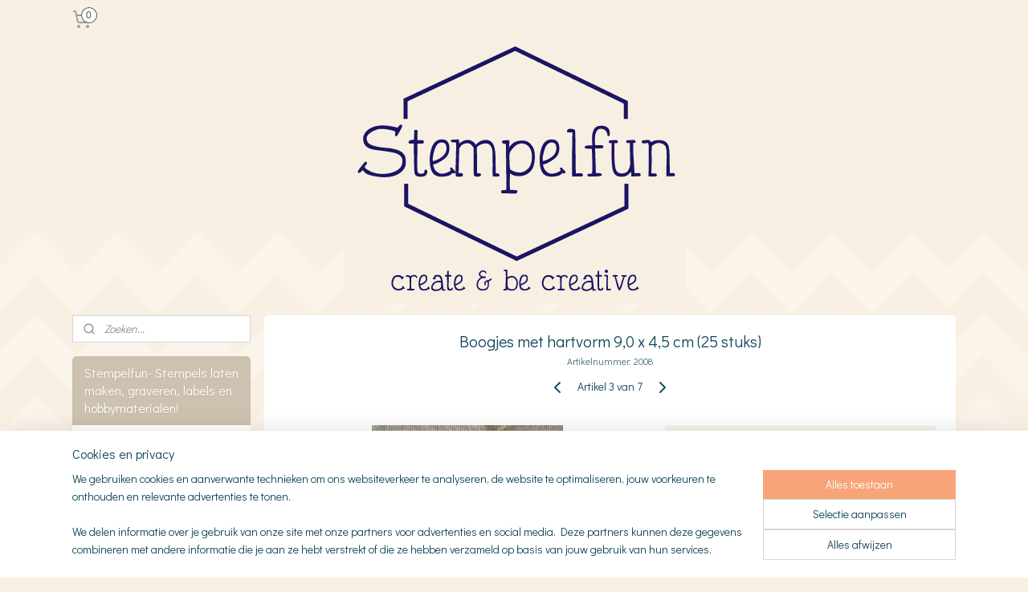

--- FILE ---
content_type: text/html; charset=UTF-8
request_url: https://www.stempelfun.com/a-42205356/kraft-labels-met-stansvorm/boogjes-met-hartvorm-9-0-x-4-5-cm-25-stuks/
body_size: 15836
content:
<!DOCTYPE html>
<!--[if lt IE 7]>
<html lang="nl"
      class="no-js lt-ie9 lt-ie8 lt-ie7 secure"> <![endif]-->
<!--[if IE 7]>
<html lang="nl"
      class="no-js lt-ie9 lt-ie8 is-ie7 secure"> <![endif]-->
<!--[if IE 8]>
<html lang="nl"
      class="no-js lt-ie9 is-ie8 secure"> <![endif]-->
<!--[if gt IE 8]><!-->
<html lang="nl" class="no-js secure">
<!--<![endif]-->
<head prefix="og: http://ogp.me/ns#">
    <meta http-equiv="Content-Type" content="text/html; charset=UTF-8"/>

    <title>Kraft labels met boogjes en een hart.</title>
    <meta name="description" content="Groot label van kraft karton, speciaal voor speciale aangelegenheden. Ideaal ter decoratie bij een huwelijk, geboorte of jubileum." />
    <meta name="robots" content="noarchive"/>
    <meta name="robots" content="index,follow,noodp,noydir"/>
    
    <meta name="verify-v1" content="uRoM931bDu6OeUjlEAs9XVyOB02vFQ1hDkzi9Cgt-V8"/>
        <meta name="google-site-verification" content="uRoM931bDu6OeUjlEAs9XVyOB02vFQ1hDkzi9Cgt-V8"/>
    <meta name="viewport" content="width=device-width, initial-scale=1.0"/>
    <meta name="revisit-after" content="1 days"/>
    <meta name="generator" content="Mijnwebwinkel"/>
    <meta name="web_author" content="https://www.mijnwebwinkel.nl/"/>

    <meta name="p:domain_verify" content="7b3bd56346d04137afc142fd030602b1"/>

    <meta property="og:site_name" content="Stempelfun- Stempels laten maken, graveren, labels en hobbymaterialen!"/>

        <meta property="og:title" content="Kraft labels met boogjes en een hart."/>
    <meta property="og:description" content="Groot label van kraft karton, speciaal voor speciale aangelegenheden. Ideaal ter decoratie bij een huwelijk, geboorte of jubileum."/>
    <meta property="og:type" content="product"/>
    <meta property="og:image" content="https://cdn.myonlinestore.eu/94300f96-6be1-11e9-a722-44a8421b9960/image/cache/article/23630d8b30ac7c878e53870c3099cc317275828d.jpg"/>
        <meta property="og:url" content="https://www.stempelfun.com/a-42205356/kraft-labels-met-stansvorm/boogjes-met-hartvorm-9-0-x-4-5-cm-25-stuks/"/>

    <link rel="preload" as="style" href="https://static.myonlinestore.eu/assets/../js/fancybox/jquery.fancybox.css?20260123073340"
          onload="this.onload=null;this.rel='stylesheet'">
    <noscript>
        <link rel="stylesheet" href="https://static.myonlinestore.eu/assets/../js/fancybox/jquery.fancybox.css?20260123073340">
    </noscript>

    <link rel="stylesheet" type="text/css" href="https://asset.myonlinestore.eu/8IQOfLANYNRPOu8gSLppXs2XtslzBW5.css"/>

    <link rel="preload" as="style" href="https://static.myonlinestore.eu/assets/../fonts/fontawesome-6.4.2/css/fontawesome.min.css?20260123073340"
          onload="this.onload=null;this.rel='stylesheet'">
    <link rel="preload" as="style" href="https://static.myonlinestore.eu/assets/../fonts/fontawesome-6.4.2/css/solid.min.css?20260123073340"
          onload="this.onload=null;this.rel='stylesheet'">
    <link rel="preload" as="style" href="https://static.myonlinestore.eu/assets/../fonts/fontawesome-6.4.2/css/brands.min.css?20260123073340"
          onload="this.onload=null;this.rel='stylesheet'">
    <link rel="preload" as="style" href="https://static.myonlinestore.eu/assets/../fonts/fontawesome-6.4.2/css/v4-shims.min.css?20260123073340"
          onload="this.onload=null;this.rel='stylesheet'">
    <noscript>
        <link rel="stylesheet" href="https://static.myonlinestore.eu/assets/../fonts/font-awesome-4.1.0/css/font-awesome.4.1.0.min.css?20260123073340">
    </noscript>

    <link rel="preconnect" href="https://static.myonlinestore.eu/" crossorigin />
    <link rel="dns-prefetch" href="https://static.myonlinestore.eu/" />
    <link rel="preconnect" href="https://cdn.myonlinestore.eu" crossorigin />
    <link rel="dns-prefetch" href="https://cdn.myonlinestore.eu" />

    <script type="text/javascript" src="https://static.myonlinestore.eu/assets/../js/modernizr.js?20260123073340"></script>
        
    <link rel="canonical" href="https://www.stempelfun.com/a-42205356/kraft-labels-met-stansvorm/boogjes-met-hartvorm-9-0-x-4-5-cm-25-stuks/"/>
    <link rel="icon" type="image/x-icon" href="https://cdn.myonlinestore.eu/94300f96-6be1-11e9-a722-44a8421b9960/favicon.ico?t=1766471989"
              />
    <script>
        var _rollbarConfig = {
        accessToken: 'd57a2075769e4401ab611d78421f1c89',
        captureUncaught: false,
        captureUnhandledRejections: false,
        verbose: false,
        payload: {
            environment: 'prod',
            person: {
                id: 373270,
            },
            ignoredMessages: [
                'request aborted',
                'network error',
                'timeout'
            ]
        },
        reportLevel: 'error'
    };
    // Rollbar Snippet
    !function(r){var e={};function o(n){if(e[n])return e[n].exports;var t=e[n]={i:n,l:!1,exports:{}};return r[n].call(t.exports,t,t.exports,o),t.l=!0,t.exports}o.m=r,o.c=e,o.d=function(r,e,n){o.o(r,e)||Object.defineProperty(r,e,{enumerable:!0,get:n})},o.r=function(r){"undefined"!=typeof Symbol&&Symbol.toStringTag&&Object.defineProperty(r,Symbol.toStringTag,{value:"Module"}),Object.defineProperty(r,"__esModule",{value:!0})},o.t=function(r,e){if(1&e&&(r=o(r)),8&e)return r;if(4&e&&"object"==typeof r&&r&&r.__esModule)return r;var n=Object.create(null);if(o.r(n),Object.defineProperty(n,"default",{enumerable:!0,value:r}),2&e&&"string"!=typeof r)for(var t in r)o.d(n,t,function(e){return r[e]}.bind(null,t));return n},o.n=function(r){var e=r&&r.__esModule?function(){return r.default}:function(){return r};return o.d(e,"a",e),e},o.o=function(r,e){return Object.prototype.hasOwnProperty.call(r,e)},o.p="",o(o.s=0)}([function(r,e,o){var n=o(1),t=o(4);_rollbarConfig=_rollbarConfig||{},_rollbarConfig.rollbarJsUrl=_rollbarConfig.rollbarJsUrl||"https://cdnjs.cloudflare.com/ajax/libs/rollbar.js/2.14.4/rollbar.min.js",_rollbarConfig.async=void 0===_rollbarConfig.async||_rollbarConfig.async;var a=n.setupShim(window,_rollbarConfig),l=t(_rollbarConfig);window.rollbar=n.Rollbar,a.loadFull(window,document,!_rollbarConfig.async,_rollbarConfig,l)},function(r,e,o){var n=o(2);function t(r){return function(){try{return r.apply(this,arguments)}catch(r){try{console.error("[Rollbar]: Internal error",r)}catch(r){}}}}var a=0;function l(r,e){this.options=r,this._rollbarOldOnError=null;var o=a++;this.shimId=function(){return o},"undefined"!=typeof window&&window._rollbarShims&&(window._rollbarShims[o]={handler:e,messages:[]})}var i=o(3),s=function(r,e){return new l(r,e)},d=function(r){return new i(s,r)};function c(r){return t(function(){var e=Array.prototype.slice.call(arguments,0),o={shim:this,method:r,args:e,ts:new Date};window._rollbarShims[this.shimId()].messages.push(o)})}l.prototype.loadFull=function(r,e,o,n,a){var l=!1,i=e.createElement("script"),s=e.getElementsByTagName("script")[0],d=s.parentNode;i.crossOrigin="",i.src=n.rollbarJsUrl,o||(i.async=!0),i.onload=i.onreadystatechange=t(function(){if(!(l||this.readyState&&"loaded"!==this.readyState&&"complete"!==this.readyState)){i.onload=i.onreadystatechange=null;try{d.removeChild(i)}catch(r){}l=!0,function(){var e;if(void 0===r._rollbarDidLoad){e=new Error("rollbar.js did not load");for(var o,n,t,l,i=0;o=r._rollbarShims[i++];)for(o=o.messages||[];n=o.shift();)for(t=n.args||[],i=0;i<t.length;++i)if("function"==typeof(l=t[i])){l(e);break}}"function"==typeof a&&a(e)}()}}),d.insertBefore(i,s)},l.prototype.wrap=function(r,e,o){try{var n;if(n="function"==typeof e?e:function(){return e||{}},"function"!=typeof r)return r;if(r._isWrap)return r;if(!r._rollbar_wrapped&&(r._rollbar_wrapped=function(){o&&"function"==typeof o&&o.apply(this,arguments);try{return r.apply(this,arguments)}catch(o){var e=o;throw e&&("string"==typeof e&&(e=new String(e)),e._rollbarContext=n()||{},e._rollbarContext._wrappedSource=r.toString(),window._rollbarWrappedError=e),e}},r._rollbar_wrapped._isWrap=!0,r.hasOwnProperty))for(var t in r)r.hasOwnProperty(t)&&(r._rollbar_wrapped[t]=r[t]);return r._rollbar_wrapped}catch(e){return r}};for(var p="log,debug,info,warn,warning,error,critical,global,configure,handleUncaughtException,handleAnonymousErrors,handleUnhandledRejection,captureEvent,captureDomContentLoaded,captureLoad".split(","),u=0;u<p.length;++u)l.prototype[p[u]]=c(p[u]);r.exports={setupShim:function(r,e){if(r){var o=e.globalAlias||"Rollbar";if("object"==typeof r[o])return r[o];r._rollbarShims={},r._rollbarWrappedError=null;var a=new d(e);return t(function(){e.captureUncaught&&(a._rollbarOldOnError=r.onerror,n.captureUncaughtExceptions(r,a,!0),e.wrapGlobalEventHandlers&&n.wrapGlobals(r,a,!0)),e.captureUnhandledRejections&&n.captureUnhandledRejections(r,a,!0);var t=e.autoInstrument;return!1!==e.enabled&&(void 0===t||!0===t||"object"==typeof t&&t.network)&&r.addEventListener&&(r.addEventListener("load",a.captureLoad.bind(a)),r.addEventListener("DOMContentLoaded",a.captureDomContentLoaded.bind(a))),r[o]=a,a})()}},Rollbar:d}},function(r,e){function o(r,e,o){if(e.hasOwnProperty&&e.hasOwnProperty("addEventListener")){for(var n=e.addEventListener;n._rollbarOldAdd&&n.belongsToShim;)n=n._rollbarOldAdd;var t=function(e,o,t){n.call(this,e,r.wrap(o),t)};t._rollbarOldAdd=n,t.belongsToShim=o,e.addEventListener=t;for(var a=e.removeEventListener;a._rollbarOldRemove&&a.belongsToShim;)a=a._rollbarOldRemove;var l=function(r,e,o){a.call(this,r,e&&e._rollbar_wrapped||e,o)};l._rollbarOldRemove=a,l.belongsToShim=o,e.removeEventListener=l}}r.exports={captureUncaughtExceptions:function(r,e,o){if(r){var n;if("function"==typeof e._rollbarOldOnError)n=e._rollbarOldOnError;else if(r.onerror){for(n=r.onerror;n._rollbarOldOnError;)n=n._rollbarOldOnError;e._rollbarOldOnError=n}e.handleAnonymousErrors();var t=function(){var o=Array.prototype.slice.call(arguments,0);!function(r,e,o,n){r._rollbarWrappedError&&(n[4]||(n[4]=r._rollbarWrappedError),n[5]||(n[5]=r._rollbarWrappedError._rollbarContext),r._rollbarWrappedError=null);var t=e.handleUncaughtException.apply(e,n);o&&o.apply(r,n),"anonymous"===t&&(e.anonymousErrorsPending+=1)}(r,e,n,o)};o&&(t._rollbarOldOnError=n),r.onerror=t}},captureUnhandledRejections:function(r,e,o){if(r){"function"==typeof r._rollbarURH&&r._rollbarURH.belongsToShim&&r.removeEventListener("unhandledrejection",r._rollbarURH);var n=function(r){var o,n,t;try{o=r.reason}catch(r){o=void 0}try{n=r.promise}catch(r){n="[unhandledrejection] error getting `promise` from event"}try{t=r.detail,!o&&t&&(o=t.reason,n=t.promise)}catch(r){}o||(o="[unhandledrejection] error getting `reason` from event"),e&&e.handleUnhandledRejection&&e.handleUnhandledRejection(o,n)};n.belongsToShim=o,r._rollbarURH=n,r.addEventListener("unhandledrejection",n)}},wrapGlobals:function(r,e,n){if(r){var t,a,l="EventTarget,Window,Node,ApplicationCache,AudioTrackList,ChannelMergerNode,CryptoOperation,EventSource,FileReader,HTMLUnknownElement,IDBDatabase,IDBRequest,IDBTransaction,KeyOperation,MediaController,MessagePort,ModalWindow,Notification,SVGElementInstance,Screen,TextTrack,TextTrackCue,TextTrackList,WebSocket,WebSocketWorker,Worker,XMLHttpRequest,XMLHttpRequestEventTarget,XMLHttpRequestUpload".split(",");for(t=0;t<l.length;++t)r[a=l[t]]&&r[a].prototype&&o(e,r[a].prototype,n)}}}},function(r,e){function o(r,e){this.impl=r(e,this),this.options=e,function(r){for(var e=function(r){return function(){var e=Array.prototype.slice.call(arguments,0);if(this.impl[r])return this.impl[r].apply(this.impl,e)}},o="log,debug,info,warn,warning,error,critical,global,configure,handleUncaughtException,handleAnonymousErrors,handleUnhandledRejection,_createItem,wrap,loadFull,shimId,captureEvent,captureDomContentLoaded,captureLoad".split(","),n=0;n<o.length;n++)r[o[n]]=e(o[n])}(o.prototype)}o.prototype._swapAndProcessMessages=function(r,e){var o,n,t;for(this.impl=r(this.options);o=e.shift();)n=o.method,t=o.args,this[n]&&"function"==typeof this[n]&&("captureDomContentLoaded"===n||"captureLoad"===n?this[n].apply(this,[t[0],o.ts]):this[n].apply(this,t));return this},r.exports=o},function(r,e){r.exports=function(r){return function(e){if(!e&&!window._rollbarInitialized){for(var o,n,t=(r=r||{}).globalAlias||"Rollbar",a=window.rollbar,l=function(r){return new a(r)},i=0;o=window._rollbarShims[i++];)n||(n=o.handler),o.handler._swapAndProcessMessages(l,o.messages);window[t]=n,window._rollbarInitialized=!0}}}}]);
    // End Rollbar Snippet
    </script>
    <script defer type="text/javascript" src="https://static.myonlinestore.eu/assets/../js/jquery.min.js?20260123073340"></script><script defer type="text/javascript" src="https://static.myonlinestore.eu/assets/../js/mww/shop.js?20260123073340"></script><script defer type="text/javascript" src="https://static.myonlinestore.eu/assets/../js/mww/shop/category.js?20260123073340"></script><script defer type="text/javascript" src="https://static.myonlinestore.eu/assets/../js/fancybox/jquery.fancybox.pack.js?20260123073340"></script><script defer type="text/javascript" src="https://static.myonlinestore.eu/assets/../js/fancybox/jquery.fancybox-thumbs.js?20260123073340"></script><script defer type="text/javascript" src="https://static.myonlinestore.eu/assets/../js/mww/image.js?20260123073340"></script><script defer type="text/javascript" src="https://static.myonlinestore.eu/assets/../js/mww/shop/article.js?20260123073340"></script><script defer type="text/javascript" src="https://static.myonlinestore.eu/assets/../js/mww/product/product.js?20260123073340"></script><script defer type="text/javascript" src="https://static.myonlinestore.eu/assets/../js/mww/product/product.configurator.js?20260123073340"></script><script defer type="text/javascript"
                src="https://static.myonlinestore.eu/assets/../js/mww/product/product.configurator.validator.js?20260123073340"></script><script defer type="text/javascript" src="https://static.myonlinestore.eu/assets/../js/mww/product/product.main.js?20260123073340"></script><script defer type="text/javascript" src="https://static.myonlinestore.eu/assets/../js/mww/navigation.js?20260123073340"></script><script defer type="text/javascript" src="https://static.myonlinestore.eu/assets/../js/delay.js?20260123073340"></script><script defer type="text/javascript" src="https://static.myonlinestore.eu/assets/../js/mww/ajax.js?20260123073340"></script><script defer type="text/javascript" src="https://assets.pinterest.com/js/pinit.js"></script><script defer type="text/javascript" src="https://static.myonlinestore.eu/assets/../js/foundation/foundation.min.js?20260123073340"></script><script defer type="text/javascript" src="https://static.myonlinestore.eu/assets/../js/foundation/foundation/foundation.topbar.js?20260123073340"></script><script defer type="text/javascript" src="https://static.myonlinestore.eu/assets/../js/foundation/foundation/foundation.tooltip.js?20260123073340"></script><script defer type="text/javascript" src="https://static.myonlinestore.eu/assets/../js/mww/deferred.js?20260123073340"></script>
        <script src="https://static.myonlinestore.eu/assets/webpack/bootstrapper.ce10832e.js"></script>
    
    <script src="https://static.myonlinestore.eu/assets/webpack/vendor.85ea91e8.js" defer></script><script src="https://static.myonlinestore.eu/assets/webpack/main.c5872b2c.js" defer></script>
    
    <script src="https://static.myonlinestore.eu/assets/webpack/webcomponents.377dc92a.js" defer></script>
    
    <script src="https://static.myonlinestore.eu/assets/webpack/render.8395a26c.js" defer></script>

    <script>
        window.bootstrapper.add(new Strap('marketingScripts', []));
    </script>
        <script>
  window.dataLayer = window.dataLayer || [];

  function gtag() {
    dataLayer.push(arguments);
  }

    gtag(
    "consent",
    "default",
    {
      "ad_storage": "denied",
      "ad_user_data": "denied",
      "ad_personalization": "denied",
      "analytics_storage": "denied",
      "security_storage": "granted",
      "personalization_storage": "denied",
      "functionality_storage": "denied",
    }
  );

  gtag("js", new Date());
  gtag("config", 'G-HSRC51ENF9', { "groups": "myonlinestore" });</script>
<script async src="https://www.googletagmanager.com/gtag/js?id=G-HSRC51ENF9"></script>
        <script>
        
    </script>
        
<script>
    var marketingStrapId = 'marketingScripts'
    var marketingScripts = window.bootstrapper.use(marketingStrapId);

    if (marketingScripts === null) {
        marketingScripts = [];
    }

    
    window.bootstrapper.update(new Strap(marketingStrapId, marketingScripts));
</script>
    <noscript>
        <style>ul.products li {
                opacity: 1 !important;
            }</style>
    </noscript>

            <script>
                (function (w, d, s, l, i) {
            w[l] = w[l] || [];
            w[l].push({
                'gtm.start':
                    new Date().getTime(), event: 'gtm.js'
            });
            var f = d.getElementsByTagName(s)[0],
                j = d.createElement(s), dl = l != 'dataLayer' ? '&l=' + l : '';
            j.async = true;
            j.src =
                'https://www.googletagmanager.com/gtm.js?id=' + i + dl;
            f.parentNode.insertBefore(j, f);
        })(window, document, 'script', 'dataLayer', 'GTM-MSQ3L6L');
            </script>

</head>
<body    class="lang-nl_NL layout-width-1100 threeColumn">

    <noscript>
                    <iframe src="https://www.googletagmanager.com/ns.html?id=GTM-MSQ3L6L" height="0" width="0"
                    style="display:none;visibility:hidden"></iframe>
            </noscript>


<header>
    <a tabindex="0" id="skip-link" class="button screen-reader-text" href="#content">Spring naar de hoofdtekst</a>
</header>


<div id="react_element__filter"></div>

<div class="site-container">
    <div class="inner-wrap">
        
        
        <div class="bg-container custom-css-container"             data-active-language="nl"
            data-current-date="25-01-2026"
            data-category-id="unknown"
            data-article-id="35019472"
            data-article-category-id="3205471"
            data-article-name="Boogjes met hartvorm 9,0 x 4,5 cm (25 stuks)"
        >
            <noscript class="no-js-message">
                <div class="inner">
                    Javascript is uitgeschakeld.


Zonder Javascript is het niet mogelijk bestellingen te plaatsen in deze webwinkel en zijn een aantal functionaliteiten niet beschikbaar.
                </div>
            </noscript>

            <div id="header">
                <div id="react_root"><!-- --></div>
                <div
                    class="header-bar-top">
                                                
<div class="row header-bar-inner" data-bar-position="top" data-options="sticky_on: [medium, large]; is_hover: true; scrolltop: true;" data-topbar>
    <section class="top-bar-section">
                                    <div class="module-container cart align-left">
                    
<div class="header-cart module moduleCartCompact" data-ajax-cart-replace="true" data-productcount="0">
            <a href="/cart/?category_id=3205471" class="foldout-cart">
                <div   
    aria-hidden role="img"
    class="icon icon--sf-shopping-cart
        "
            title="Winkelwagen"
    >
    <svg><use xlink:href="#sf-shopping-cart"></use></svg>
    </div>
            <span class="count">0</span>
        </a>
        <div class="hidden-cart-details">
            <div class="invisible-hover-area">
                <div data-mobile-cart-replace="true" class="cart-details">
                                            <div class="cart-summary">
                            Geen artikelen in winkelwagen.
                        </div>
                                    </div>

                            </div>
        </div>
    </div>

                </div>
                        </section>
</div>

                                    </div>

                



<sf-header-image
    class="web-component"
    header-element-height="330px"
    align="center"
    store-name="Stempelfun- Stempels laten maken, graveren, labels en hobbymaterialen!"
    store-url="https://www.stempelfun.com/"
    background-image-url="https://cdn.myonlinestore.eu/94300f96-6be1-11e9-a722-44a8421b9960/nl_NL_image_header_4.png?t=1766471989"
    mobile-background-image-url=""
    logo-custom-width=""
    logo-custom-height=""
    page-column-width="1100"
    style="
        height: 330px;

        --background-color: transparent;
        --background-height: 330px;
        --background-aspect-ratio: 1.2878787878788;
        --scaling-background-aspect-ratio: 3.3333333333333;
        --mobile-background-height: 0px;
        --mobile-background-aspect-ratio: 1;
        --color: #3B3B39;
        --logo-custom-width: auto;
        --logo-custom-height: auto;
        --logo-aspect-ratio: 1
        ">
    </sf-header-image>
                <div class="header-bar-bottom">
                                    </div>
            </div>

            
            
            <div id="content" class="columncount-2">
                <div class="row">
                                            <div class="columns columns-14 foldout-nav">
                            <a class="mobile-nav-toggle" href="#" data-react-trigger="mobile-navigation-toggle">
    <i></i> Menu</a>   
                        </div>
                                                                                                                            <div class="columns large-11 medium-10 medium-push-4 large-push-3" id="centercolumn">
    
    
                                    <script>
        window.bootstrapper.add(new Strap('product', {
            id: '35019472',
            name: 'Boogjes met hartvorm 9,0 x 4,5 cm (25 stuks)',
            value: '2.250000',
            currency: 'EUR'
        }));

        var marketingStrapId = 'marketingScripts'
        var marketingScripts = window.bootstrapper.use(marketingStrapId);

        if (marketingScripts === null) {
            marketingScripts = [];
        }

        marketingScripts.push({
            inline: `if (typeof window.fbq === 'function') {
                window.fbq('track', 'ViewContent', {
                    content_name: "Boogjes met hartvorm 9,0 x 4,5 cm (25 stuks)",
                    content_ids: ["35019472"],
                    content_type: "product"
                });
            }`,
        });

        window.bootstrapper.update(new Strap(marketingStrapId, marketingScripts));
    </script>
    <div id="react_element__product-events"><!-- --></div>

    <script type="application/ld+json">
        {"@context":"https:\/\/schema.org","@graph":[{"@type":"Product","sku":"2008","name":"Boogjes met hartvorm 9,0 x 4,5 cm (25 stuks)","description":"Kraft label met boogjes, en een gestanst hartje van 0,8 cm gecentreerd onderin.Dit Kraft label is gemaakt van stevig kraft karton; 350 grams. hartLengte: 9,0 cmBreedte: 4,5 cmVerpakt per 25 stuks, inclusief henneptouwtjes om te bevestigen.\u0026nbsp;","offers":{"@type":"Offer","url":"https:\/\/www.stempelfun.com\/a-42205356\/kraft-labels-met-stansvorm\/boogjes-met-hartvorm-9-0-x-4-5-cm-25-stuks\/","priceSpecification":{"@type":"PriceSpecification","priceCurrency":"EUR","price":"2.25","valueAddedTaxIncluded":true},"@id":"https:\/\/www.stempelfun.com\/#\/schema\/Offer\/25c3b3df-bd56-11eb-a98b-0a6e45a98899"},"image":{"@type":"ImageObject","url":"https:\/\/cdn.myonlinestore.eu\/94300f96-6be1-11e9-a722-44a8421b9960\/image\/cache\/article\/23630d8b30ac7c878e53870c3099cc317275828d.jpg","contentUrl":"https:\/\/cdn.myonlinestore.eu\/94300f96-6be1-11e9-a722-44a8421b9960\/image\/cache\/article\/23630d8b30ac7c878e53870c3099cc317275828d.jpg","@id":"https:\/\/cdn.myonlinestore.eu\/94300f96-6be1-11e9-a722-44a8421b9960\/image\/cache\/article\/23630d8b30ac7c878e53870c3099cc317275828d.jpg"},"@id":"https:\/\/www.stempelfun.com\/#\/schema\/Product\/25c3b3df-bd56-11eb-a98b-0a6e45a98899"}]}
    </script>
            <div class="article product-page classic">
            <span class="badge-container">
            </span>
            <h1 class="product-title">
        Boogjes met hartvorm 9,0 x 4,5 cm (25 stuks)    </h1>
            <span class="sku-container">
                    <small class="article_sku">Artikelnummer: <span class="sku">2008</span></small>
            </span>

        
<div class="prev_next-button">
                            <a href="/a-42205383/kraft-labels-met-stansvorm/klassiek-label-met-hartvorm-7-0-x-4-0-cm-25st/" title="Vorige artikel &#xA;(Klassiek label met hartvorm 7,0 x 4,0 cm(25st))" class="prev_next_article" accesskey="p"><div   
    aria-hidden role="img"
    class="icon icon--sf-chevron-left
        "
            title="{{ language.getText(&#039;previous_article&#039;) }} &amp;#xA;({{ buttons.left.title|raw }})"
    ><svg><use xlink:href="#sf-chevron-left"></use></svg></div></a>        <span>Artikel 3 van 7</span>
            <a href="/a-42205464/kraft-labels-met-stansvorm/klein-label-rechthoekig-met-hartvorm-5-0-x-3-0-cm-25st/" title="Volgende artikel &#xA;(Klein label rechthoekig met hartvorm 5,0 x 3,0 cm (25st))" class="prev_next_article" accesskey="n"><div   
    aria-hidden role="img"
    class="icon icon--sf-chevron-right
        "
            title="{{ language.getText(&#039;next_article&#039;) }} &amp;#xA;({{ buttons.right.title|raw }})"
    ><svg><use xlink:href="#sf-chevron-right"></use></svg></div></a>    
    </div>

        <div class="clearfix"></div>

        <div class="row top-container">
                            <div class="left">
            
                            <div class="images">
                                    <div class="large">
                        

<a href="https://cdn.myonlinestore.eu/94300f96-6be1-11e9-a722-44a8421b9960/image/cache/full/23630d8b30ac7c878e53870c3099cc317275828d.jpg?20260123073340"
    class="fancybox"
    data-fancybox-type="image"
    data-thumbnail="https://cdn.myonlinestore.eu/94300f96-6be1-11e9-a722-44a8421b9960/image/cache/full/23630d8b30ac7c878e53870c3099cc317275828d.jpg?20260123073340"
    rel="fancybox-thumb" title="Boogjes met hartvorm 9,0 x 4,5 cm (25 stuks)"
    id="afbeelding1"
    >
                        <img src="https://cdn.myonlinestore.eu/94300f96-6be1-11e9-a722-44a8421b9960/image/cache/full/23630d8b30ac7c878e53870c3099cc317275828d.jpg?20260123073340" alt="Boogjes&#x20;met&#x20;hartvorm&#x20;9,0&#x20;x&#x20;4,5&#x20;cm&#x20;&#x28;25&#x20;stuks&#x29;" />
            </a>
                    </div>
                            </div>
                    <ul class="thumbs">
                                
                                            </ul>
        
                            </div>
            
                                        <div class="right">
                    <div class="product-options columns">
                        
<div class="js-enable-after-load disabled">
    <div class="article-options" data-article-element="options">
        <div class="row">
            <div class="large-14 columns price-container">
                

    
    <span class="pricetag">
                    <span class="regular">
                    € 2,<sup>25</sup>

            </span>
            </span>

                                                    <small>
                        (inclusief                        btw)
                    </small>
                                            </div>
        </div>

                            
            <form accept-charset="UTF-8" name="add_to_cart"
          method="post" action="" class="legacy" data-optionlist-url="https://www.stempelfun.com/article/select-articlelist-option/" id="addToCartForm">
            <div class="form-group        ">
    <div class="control-group">
            <div class="control-container   no-errors    ">
                                            </div>
                                </div>
</div>
    
            <input type="hidden"
            id="add_to_cart_category_article_id" name="add_to_cart[category_article_id]" class="form-control"
            value="42205356"                                         data-validator-range="0-0"
                />
        <input type="hidden"
            id="add_to_cart__token" name="add_to_cart[_token]" class="form-control"
            value="165ac426061c457c202f.87ZEYa7nIuvQZHVBDZmkTx3Fw01AtEJBpZFeWIhrOi0.h-9zIuLVE6WPDBEyeKvJDXnznBop6zcQ9sYNPd8zTmeV8w4i-qJ2puAvMA"                                         data-validator-range="0-0"
                />
        
            <div class="stockinfo">
                            </div>
                                            <div class="form-group">
    <div class="control-group">
                                        <div class="control-container prefix" data-prefix="Aantal">
                <select name="amount" class="form-control">
                                                                                                                                <option value="1">1</option>
                                            <option value="2">2</option>
                                            <option value="3">3</option>
                                            <option value="4">4</option>
                                            <option value="5">5</option>
                                            <option value="6">6</option>
                                            <option value="7">7</option>
                                            <option value="8">8</option>
                                            <option value="9">9</option>
                                            <option value="10">10</option>
                                    </select>
            </div>
            </div>
    </div>

                                    <input type="hidden" name="ajax_cart" value="true" class="has_ajax_cart"/>
                                <button type="submit" data-testid="add-to-cart-button-enabled" name="add" class="btn buy-button" onclick="if (window.addToCart) window.addToCart({ value: '2.250000', currency: 'EUR' });">Voeg toe aan winkelwagen</button>
                        </form>
        
        
    </div>
</div>
                        <div class="save-button-detail" id="react_element__saveforlater-detail-button" data-product-id="25c3b3df-bd56-11eb-a98b-0a6e45a98899" data-product-name="Boogjes met hartvorm 9,0 x 4,5 cm (25 stuks)" data-analytics-id="35019472" data-value="2.250000" data-currency="EUR"></div>
                    </div>
                </div>
                    </div>

            <a href="/c-3205471/kraft-labels-met-stansvorm/" onclick="if(window.gotoCategoryFromHistory) {window.gotoCategoryFromHistory(this.href); void(0)}" class="btn tiny">
        Overzicht
   </a>


                    <ul class="product-tabs" style="display: inline-block">
            <li class="active">
                <a href="#" data-tab-id="description">Beschrijving</a>
            </li>
                            <li>
                    <a href="#" data-tab-id="specs">Specificaties</a>
                </li>
                    </ul>
    
        <div class="product-tab row description" data-tab-content="description">
            <div class="rte_content fullwidth">
                                    <p>Kraft label met boogjes, en een gestanst hartje van 0,8 cm gecentreerd onderin.</p><p>Dit Kraft label is gemaakt van stevig kraft karton; 350 grams. hart</p><p>Lengte: 9,0 cm<br />Breedte: 4,5 cm<br /><br />Verpakt per 25 stuks, inclusief henneptouwtjes om te bevestigen.<br />&nbsp;</p>
                            </div>
                    </div>
                    <div class="product-tab" data-tab-content="specs">
                <div class="article-specs" style="display: block">
                    <div class="inner">
                            <table class="article-specs" data-article-element="specs">
                    <thead>
            <tr>
                <th>Specificatie</th>
                <th>Omschrijving</th>
            </tr>
            </thead>
            <tbody>
                            <tr>
                    <td>Lengte</td>
                    <td>9 cm</td>
                </tr>
                            <tr>
                    <td>Breedte</td>
                    <td>4,5 cm</td>
                </tr>
                            <tr>
                    <td>Hoogte</td>
                    <td>0 cm</td>
                </tr>
                        </tbody>
            </table>
                    </div>
                </div>
            </div>
            </div>

            
    
            
    </div>
<div class="columns large-3 medium-4 medium-pull-10 large-pull-11" id="leftcolumn">
            <div class="pane paneColumn paneColumnLeft">
            <div class="search-block search-column">
    <div class="react_element__searchbox" 
        data-post-url="/search/" 
        data-search-phrase=""></div>
</div>
            <div class="block navigation side-menu">
    <h3>Stempelfun- Stempels laten maken, graveren, labels en hobbymaterialen!</h3>
    <ul>    




<li class="">
            <a href="https://www.stempelfun.com/" class="no_underline">
            Home
                    </a>

                                </li>
    

    


<li class="has-dropdown">
            <a href="https://www.stempelfun.com/c-3357953/graveren/" class="no_underline">
            Graveren
                    </a>

                                    <ul class="dropdown">
                        




<li class="">
            <a href="https://www.stempelfun.com/c-3867102/snijplank-graveren/" class="no_underline">
            Snijplank graveren
                    </a>

                                </li>
    




<li class="">
            <a href="https://www.stempelfun.com/c-3867105/andere-artikelen-laten-graveren/" class="no_underline">
            Andere artikelen laten graveren
                    </a>

                                </li>
    




<li class="">
            <a href="https://www.stempelfun.com/c-4761078/snijplanken-andere-houtsoorten/" class="no_underline">
            Snijplanken andere houtsoorten
                    </a>

                                </li>
    




<li class="">
            <a href="https://www.stempelfun.com/c-6037978/wijnkisten-graveren/" class="no_underline">
            Wijnkisten graveren
                    </a>

                                </li>
    




<li class="">
            <a href="https://www.stempelfun.com/c-7341634/olijfhout-graveren/" class="no_underline">
            Olijfhout graveren
                    </a>

                                </li>
                </ul>
                        </li>
    

    


<li class="has-dropdown">
            <a href="https://www.stempelfun.com/c-3330330/een-stempel-laten-maken/" class="no_underline">
            Een stempel laten maken
                    </a>

                                    <ul class="dropdown">
                        




<li class="">
            <a href="https://www.stempelfun.com/c-3148002/zelfgemaakte-rechthoekige-stempels/" class="no_underline">
            Zelfgemaakte rechthoekige stempels
                    </a>

                                </li>
    




<li class="">
            <a href="https://www.stempelfun.com/c-3148003/zelfgemaakte-ronde-stempels/" class="no_underline">
            Zelfgemaakte ronde stempels
                    </a>

                                </li>
    




<li class="">
            <a href="https://www.stempelfun.com/c-3160121/wiegenstempels/" class="no_underline">
            Wiegenstempels
                    </a>

                                </li>
    




<li class="">
            <a href="https://www.stempelfun.com/c-3906937/middelgrote-stempels/" class="no_underline">
            Middelgrote stempels
                    </a>

                                </li>
    




<li class="">
            <a href="https://www.stempelfun.com/c-3214282/stempels-op-voorraad/" class="no_underline">
            Stempels op voorraad
                    </a>

                                </li>
                </ul>
                        </li>
    

    


<li class="has-dropdown">
            <a href="https://www.stempelfun.com/c-4574678/cadeaupakketten-en-kerstpakketten/" class="no_underline">
            Cadeaupakketten en kerstpakketten
                    </a>

                                    <ul class="dropdown">
                        




<li class="">
            <a href="https://www.stempelfun.com/c-5000182/snijplanken-voor-kerstpakketten/" class="no_underline">
            Snijplanken voor kerstpakketten
                    </a>

                                </li>
                </ul>
                        </li>
    

    


<li class="has-dropdown">
            <a href="https://www.stempelfun.com/c-3148010/stempel-inkt/" class="no_underline">
            Stempel inkt
                    </a>

                                    <ul class="dropdown">
                        




<li class="">
            <a href="https://www.stempelfun.com/c-3151317/memento/" class="no_underline">
            Memento
                    </a>

                                </li>
    




<li class="">
            <a href="https://www.stempelfun.com/c-3151320/versafine/" class="no_underline">
            Versafine
                    </a>

                                </li>
    




<li class="">
            <a href="https://www.stempelfun.com/c-3151324/stazon/" class="no_underline">
            StaZon
                    </a>

                                </li>
    




<li class="">
            <a href="https://www.stempelfun.com/c-3185692/delicata-inkt/" class="no_underline">
            Delicata inkt
                    </a>

                                </li>
    




<li class="">
            <a href="https://www.stempelfun.com/c-3830809/versacraft-textielinkt-groot/" class="no_underline">
            Versacraft textielinkt (groot)
                    </a>

                                </li>
    




<li class="">
            <a href="https://www.stempelfun.com/c-3185624/memento-luxe/" class="no_underline">
            Memento Luxe
                    </a>

                                </li>
    




<li class="">
            <a href="https://www.stempelfun.com/c-4085331/versacraft-textielinkt-klein/" class="no_underline">
            Versacraft textielinkt klein
                    </a>

                                </li>
                </ul>
                        </li>
    

    
    

<li class="has-dropdown active">
            <a href="https://www.stempelfun.com/c-3148006/labels/" class="no_underline">
            Labels
                    </a>

                                    <ul class="dropdown">
                        

    
    

<li class="has-dropdown active">
            <a href="https://www.stempelfun.com/c-3148007/kraft-labels/" class="no_underline">
            Kraft labels
                    </a>

                                    <ul class="dropdown">
                        


    

<li class="active">
            <a href="https://www.stempelfun.com/c-3205471/kraft-labels-met-stansvorm/" class="no_underline">
            Kraft labels met stansvorm
                    </a>

                                </li>
    




<li class="">
            <a href="https://www.stempelfun.com/c-3205488/kraft-labels-figuur/" class="no_underline">
            Kraft labels figuur
                    </a>

                                </li>
                </ul>
                        </li>
    




<li class="">
            <a href="https://www.stempelfun.com/c-3148008/witte-labels/" class="no_underline">
            Witte labels
                    </a>

                                </li>
    




<li class="">
            <a href="https://www.stempelfun.com/c-3148009/zwarte-labels/" class="no_underline">
            Zwarte labels
                    </a>

                                </li>
    




<li class="">
            <a href="https://www.stempelfun.com/c-3205634/manilla-labels/" class="no_underline">
            Manilla labels
                    </a>

                                </li>
    




<li class="">
            <a href="https://www.stempelfun.com/c-3205681/gekleurde-labels/" class="no_underline">
            gekleurde labels
                    </a>

                                </li>
    




<li class="">
            <a href="https://www.stempelfun.com/c-3418844/op-maat-gemaakte-labels/" class="no_underline">
            Op maat gemaakte labels
                    </a>

                                </li>
                </ul>
                        </li>
    

    


<li class="has-dropdown">
            <a href="https://www.stempelfun.com/c-3329442/papier-en-schrijven/" class="no_underline">
            Papier en schrijven
                    </a>

                                    <ul class="dropdown">
                        

    


<li class="has-dropdown">
            <a href="https://www.stempelfun.com/c-3353257/papieren-tassen-en-zakjes/" class="no_underline">
            Papieren tassen en zakjes
                    </a>

                                    <ul class="dropdown">
                        




<li class="">
            <a href="https://www.stempelfun.com/c-3368836/kleine-zakjes/" class="no_underline">
            Kleine zakjes
                    </a>

                                </li>
                </ul>
                        </li>
                </ul>
                        </li>
    




<li class="">
            <a href="https://www.stempelfun.com/c-3842248/over-stempelfun/" class="no_underline">
            Over Stempelfun
                    </a>

                                </li>
    




<li class="">
            <a href="https://www.stempelfun.com/c-3142886/contact/" class="no_underline">
            Contact
                    </a>

                                </li>
    

    


<li class="has-dropdown">
            <a href="https://www.stempelfun.com/c-3330414/voorwaarden/" class="no_underline">
            Voorwaarden
                    </a>

                                    <ul class="dropdown">
                        




<li class="">
            <a href="https://www.stempelfun.com/c-3416129/retour-sturen/" class="no_underline">
            Retour sturen
                    </a>

                                </li>
                </ul>
                        </li>
    




<li class="">
            <a href="https://www.stempelfun.com/c-3907291/voorbeelden-van-stempels/" class="no_underline">
            voorbeelden van stempels
                    </a>

                                </li>
</ul>
</div>

            <div class="module pinterestButton">
    <a data-pin-do="buttonFollow" href="https://nl.pinterest.com/stempelfun_com/">Stempelfun</a>
</div>

            <div id="fb-root"></div>
<script async defer crossorigin="anonymous" src="https://connect.facebook.net/nl_NL/sdk.js#xfbml=1&version=v20.0" nonce="ef729EoP"></script>
<div class="facebook module">
    <div class="moduleFacebook">
        <a href="https://www.facebook.com/stempelfun" target="_blank">
            <i class="fa fa-facebook-square"></i>
            Stempelfun        </a>
    </div>
    <div class="fb-like"
         data-href="https://www.facebook.com/stempelfun"
         data-colorscheme="light"
         data-layout="standard"
         data-action="like"
         data-share="false"
         data-width="210"></div>
</div>

            <div class="block textarea  textAlignLeft ">
            <h3>Betalen</h3>
    
            <p>Betaal per bank, IDEAL, PAYPAL of Telebanking.<br />Verzending binnen 48 uur op werkdagen.</p>
    </div>

            <div class="block textarea  textAlignLeft ">
            <h3>Vragen?</h3>
    
            <p>Mail me op info@stempelfun.com<br />&nbsp;</p>
    </div>

    </div>

    </div>
                                                                                        </div>
            </div>
        </div>

                <div id="mwwFooter">
            <div class="row mwwFooter">
                <div class="columns small-14">
                                                                                                                                                © 2015 - 2026 Stempelfun- Stempels laten maken, graveren, labels en hobbymaterialen!
                        | <a href="https://www.stempelfun.com/sitemap/" class="footer">sitemap</a>
                        | <a href="https://www.stempelfun.com/rss/" class="footer" target="_blank">rss</a>
                                                    | <a href="https://www.mijnwebwinkel.nl/webshop-starten?utm_medium=referral&amp;utm_source=ecommerce_website&amp;utm_campaign=myonlinestore_shops_pro_nl" class="footer" target="_blank">webwinkel beginnen</a>
    -
    powered by <a href="https://www.mijnwebwinkel.nl/?utm_medium=referral&amp;utm_source=ecommerce_website&amp;utm_campaign=myonlinestore_shops_pro_nl" class="footer" target="_blank">Mijnwebwinkel</a>                                                            </div>
            </div>
        </div>
    </div>
</div>

<script>
    window.bootstrapper.add(new Strap('storeNotifications', {
        notifications: [],
    }));

    var storeLocales = [
                'nl_NL',
                'de_DE',
            ];
    window.bootstrapper.add(new Strap('storeLocales', storeLocales));

    window.bootstrapper.add(new Strap('consentBannerSettings', {"enabled":true,"privacyStatementPageId":null,"privacyStatementPageUrl":null,"updatedAt":"2024-02-29T11:31:41+01:00","updatedAtTimestamp":1709202701,"consentTypes":{"required":{"enabled":true,"title":"Noodzakelijk","text":"Cookies en technieken die zijn nodig om de website bruikbaar te maken, zoals het onthouden van je winkelmandje, veilig afrekenen en toegang tot beveiligde gedeelten van de website. Zonder deze cookies kan de website niet naar behoren werken."},"analytical":{"enabled":true,"title":"Statistieken","text":"Cookies en technieken die anoniem gegevens verzamelen en rapporteren over het gebruik van de website, zodat de website geoptimaliseerd kan worden."},"functional":{"enabled":false,"title":"Functioneel","text":"Cookies en technieken die helpen om optionele functionaliteiten aan de website toe te voegen, zoals chatmogelijkheden, het verzamelen van feedback en andere functies van derden."},"marketing":{"enabled":true,"title":"Marketing","text":"Cookies en technieken die worden ingezet om bezoekers gepersonaliseerde en relevante advertenties te kunnen tonen op basis van eerder bezochte pagina’s, en om de effectiviteit van advertentiecampagnes te analyseren."},"personalization":{"enabled":false,"title":"Personalisatie","text":"Cookies en technieken om de vormgeving en inhoud van de website op u aan te passen, zoals de taal of vormgeving van de website."}},"labels":{"banner":{"title":"Cookies en privacy","text":"We gebruiken cookies en aanverwante technieken om ons websiteverkeer te analyseren, de website te optimaliseren, jouw voorkeuren te onthouden en relevante advertenties te tonen.\n\nWe delen informatie over je gebruik van onze site met onze partners voor advertenties en social media. Deze partners kunnen deze gegevens combineren met andere informatie die je aan ze hebt verstrekt of die ze hebben verzameld op basis van jouw gebruik van hun services."},"modal":{"title":"Cookie- en privacyinstellingen","text":"We gebruiken cookies en aanverwante technieken om ons websiteverkeer te analyseren, de website te optimaliseren, jouw voorkeuren te onthouden en relevante advertenties te tonen.\n\nWe delen informatie over je gebruik van onze site met onze partners voor advertenties en social media. Deze partners kunnen deze gegevens combineren met andere informatie die je aan ze hebt verstrekt of die ze hebben verzameld op basis van jouw gebruik van hun services."},"button":{"title":"Cookie- en privacyinstellingen","text":"button_text"}}}));
    window.bootstrapper.add(new Strap('store', {"availableBusinessModels":"ALL","currency":"EUR","currencyDisplayLocale":"nl_NL","discountApplicable":false,"googleTrackingType":"gtag","id":"373270","locale":"nl_NL","loginRequired":false,"roles":[],"storeName":"Stempelfun- Stempels laten maken, graveren, labels en hobbymaterialen!","uuid":"94300f96-6be1-11e9-a722-44a8421b9960"}));
    window.bootstrapper.add(new Strap('merchant', { isMerchant: false }));
    window.bootstrapper.add(new Strap('customer', { authorized: false }));

    window.bootstrapper.add(new Strap('layout', {"hideCurrencyValuta":false}));
    window.bootstrapper.add(new Strap('store_layout', { width: 1100 }));
    window.bootstrapper.add(new Strap('theme', {"button_border_radius":0,"button_inactive_background_color":"CCC","divider_border_color":"F7F3E9","border_radius":5,"ugly_shadows":false,"flexbox_image_size":"contain","block_background_centercolumn":"FFFFFF","cta_color":"","hyperlink_color":"12465C","general_link_hover_color":null,"content_padding":null,"price_color":"","price_font_size":22,"center_short_description":false,"navigation_link_bg_color":"","navigation_link_fg_color":"","navigation_active_bg_color":"","navigation_active_fg_color":"","navigation_arrow_color":"","navigation_font":"","navigation_font_size":null,"store_color_head":"","store_color_head_font":"#3B3B39","store_color_background_main":"","store_color_topbar_font":"#A69D8E","store_color_background":"#F8F0E3","store_color_border":"","store_color_block_head":"#CDC2B0","store_color_block_font":"#FFFFFF","store_color_block_background":"#FFFFFF","store_color_headerbar_font":"#5C5C5C","store_color_headerbar_background":"#F0E5D4","store_font_type":"google_Didact Gothic","store_header_font_type":"google_Didact Gothic","store_header_font_size":1,"store_font_size":14,"store_font_color":"#12465C","store_button_color":"#F7A578","store_button_font_color":"#FFFFFF","action_price_color":"","article_font_size":null,"store_htags_color":"#12465C"}));
    window.bootstrapper.add(new Strap('shippingGateway', {"shippingCountries":["NL","BE","DE"]}));

    window.bootstrapper.add(new Strap('commonTranslations', {
        customerSexMale: 'De heer',
        customerSexFemale: 'Mevrouw',
        oopsTryAgain: 'Er ging iets mis, probeer het opnieuw',
        totalsHideTaxSpecs: 'Verberg de btw specificaties',
        totalsShowTaxSpecs: 'Toon de btw specificaties',
        searchInputPlaceholder: 'Zoeken...',
    }));

    window.bootstrapper.add(new Strap('saveForLaterTranslations', {
        saveForLaterSavedLabel: 'Bewaard',
        saveForLaterSavedItemsLabel: 'Bewaarde items',
        saveForLaterTitle: 'Bewaar voor later',
    }));

    window.bootstrapper.add(new Strap('loyaltyTranslations', {
        loyaltyProgramTitle: 'Spaarprogramma',
        loyaltyPointsLabel: 'Spaarpunten',
        loyaltyRewardsLabel: 'beloningen',
    }));

    window.bootstrapper.add(new Strap('saveForLater', {
        enabled: false    }))

    window.bootstrapper.add(new Strap('loyalty', {
        enabled: false
    }))

    window.bootstrapper.add(new Strap('paymentTest', {
        enabled: false,
        stopUrl: "https:\/\/www.stempelfun.com\/nl_NL\/logout\/"
    }));

    window.bootstrapper.add(new Strap('analyticsTracking', {
                gtag: true,
        datalayer: true,
            }));
</script>

<div id="react_element__mobnav"></div>

<script type="text/javascript">
    window.bootstrapper.add(new Strap('mobileNavigation', {
        search_url: 'https://www.stempelfun.com/search/',
        navigation_structure: {
            id: 0,
            parentId: null,
            text: 'root',
            children: [{"id":3142884,"parent_id":3142883,"style":"no_underline","url":"https:\/\/www.stempelfun.com\/","text":"Home","active":false},{"id":3357953,"parent_id":3142883,"style":"no_underline","url":"https:\/\/www.stempelfun.com\/c-3357953\/graveren\/","text":"Graveren","active":false,"children":[{"id":3867102,"parent_id":3357953,"style":"no_underline","url":"https:\/\/www.stempelfun.com\/c-3867102\/snijplank-graveren\/","text":"Snijplank graveren","active":false},{"id":3867105,"parent_id":3357953,"style":"no_underline","url":"https:\/\/www.stempelfun.com\/c-3867105\/andere-artikelen-laten-graveren\/","text":"Andere artikelen laten graveren","active":false},{"id":4761078,"parent_id":3357953,"style":"no_underline","url":"https:\/\/www.stempelfun.com\/c-4761078\/snijplanken-andere-houtsoorten\/","text":"Snijplanken andere houtsoorten","active":false},{"id":6037978,"parent_id":3357953,"style":"no_underline","url":"https:\/\/www.stempelfun.com\/c-6037978\/wijnkisten-graveren\/","text":"Wijnkisten graveren","active":false},{"id":7341634,"parent_id":3357953,"style":"no_underline","url":"https:\/\/www.stempelfun.com\/c-7341634\/olijfhout-graveren\/","text":"Olijfhout graveren","active":false}]},{"id":3330330,"parent_id":3142883,"style":"no_underline","url":"https:\/\/www.stempelfun.com\/c-3330330\/een-stempel-laten-maken\/","text":"Een stempel laten maken","active":false,"children":[{"id":3148002,"parent_id":3330330,"style":"no_underline","url":"https:\/\/www.stempelfun.com\/c-3148002\/zelfgemaakte-rechthoekige-stempels\/","text":"Zelfgemaakte rechthoekige stempels","active":false},{"id":3148003,"parent_id":3330330,"style":"no_underline","url":"https:\/\/www.stempelfun.com\/c-3148003\/zelfgemaakte-ronde-stempels\/","text":"Zelfgemaakte ronde stempels","active":false},{"id":3160121,"parent_id":3330330,"style":"no_underline","url":"https:\/\/www.stempelfun.com\/c-3160121\/wiegenstempels\/","text":"Wiegenstempels","active":false},{"id":3906937,"parent_id":3330330,"style":"no_underline","url":"https:\/\/www.stempelfun.com\/c-3906937\/middelgrote-stempels\/","text":"Middelgrote stempels","active":false},{"id":3214282,"parent_id":3330330,"style":"no_underline","url":"https:\/\/www.stempelfun.com\/c-3214282\/stempels-op-voorraad\/","text":"Stempels op voorraad","active":false}]},{"id":4574678,"parent_id":3142883,"style":"no_underline","url":"https:\/\/www.stempelfun.com\/c-4574678\/cadeaupakketten-en-kerstpakketten\/","text":"Cadeaupakketten en kerstpakketten","active":false,"children":[{"id":5000182,"parent_id":4574678,"style":"no_underline","url":"https:\/\/www.stempelfun.com\/c-5000182\/snijplanken-voor-kerstpakketten\/","text":"Snijplanken voor kerstpakketten","active":false}]},{"id":3148010,"parent_id":3142883,"style":"no_underline","url":"https:\/\/www.stempelfun.com\/c-3148010\/stempel-inkt\/","text":"Stempel inkt","active":false,"children":[{"id":3151317,"parent_id":3148010,"style":"no_underline","url":"https:\/\/www.stempelfun.com\/c-3151317\/memento\/","text":"Memento","active":false},{"id":3151320,"parent_id":3148010,"style":"no_underline","url":"https:\/\/www.stempelfun.com\/c-3151320\/versafine\/","text":"Versafine","active":false},{"id":3151324,"parent_id":3148010,"style":"no_underline","url":"https:\/\/www.stempelfun.com\/c-3151324\/stazon\/","text":"StaZon","active":false},{"id":3185692,"parent_id":3148010,"style":"no_underline","url":"https:\/\/www.stempelfun.com\/c-3185692\/delicata-inkt\/","text":"Delicata inkt","active":false},{"id":3830809,"parent_id":3148010,"style":"no_underline","url":"https:\/\/www.stempelfun.com\/c-3830809\/versacraft-textielinkt-groot\/","text":"Versacraft textielinkt (groot)","active":false},{"id":3185624,"parent_id":3148010,"style":"no_underline","url":"https:\/\/www.stempelfun.com\/c-3185624\/memento-luxe\/","text":"Memento Luxe","active":false},{"id":4085331,"parent_id":3148010,"style":"no_underline","url":"https:\/\/www.stempelfun.com\/c-4085331\/versacraft-textielinkt-klein\/","text":"Versacraft textielinkt klein","active":false}]},{"id":3148006,"parent_id":3142883,"style":"no_underline","url":"https:\/\/www.stempelfun.com\/c-3148006\/labels\/","text":"Labels","active":true,"children":[{"id":3148007,"parent_id":3148006,"style":"no_underline","url":"https:\/\/www.stempelfun.com\/c-3148007\/kraft-labels\/","text":"Kraft labels","active":true,"children":[{"id":3205471,"parent_id":3148007,"style":"no_underline","url":"https:\/\/www.stempelfun.com\/c-3205471\/kraft-labels-met-stansvorm\/","text":"Kraft labels met stansvorm","active":true},{"id":3205488,"parent_id":3148007,"style":"no_underline","url":"https:\/\/www.stempelfun.com\/c-3205488\/kraft-labels-figuur\/","text":"Kraft labels figuur","active":false}]},{"id":3148008,"parent_id":3148006,"style":"no_underline","url":"https:\/\/www.stempelfun.com\/c-3148008\/witte-labels\/","text":"Witte labels","active":false},{"id":3148009,"parent_id":3148006,"style":"no_underline","url":"https:\/\/www.stempelfun.com\/c-3148009\/zwarte-labels\/","text":"Zwarte labels","active":false},{"id":3205634,"parent_id":3148006,"style":"no_underline","url":"https:\/\/www.stempelfun.com\/c-3205634\/manilla-labels\/","text":"Manilla labels","active":false},{"id":3205681,"parent_id":3148006,"style":"no_underline","url":"https:\/\/www.stempelfun.com\/c-3205681\/gekleurde-labels\/","text":"gekleurde labels","active":false},{"id":3418844,"parent_id":3148006,"style":"no_underline","url":"https:\/\/www.stempelfun.com\/c-3418844\/op-maat-gemaakte-labels\/","text":"Op maat gemaakte labels","active":false}]},{"id":3329442,"parent_id":3142883,"style":"no_underline","url":"https:\/\/www.stempelfun.com\/c-3329442\/papier-en-schrijven\/","text":"Papier en schrijven","active":false,"children":[{"id":3353257,"parent_id":3329442,"style":"no_underline","url":"https:\/\/www.stempelfun.com\/c-3353257\/papieren-tassen-en-zakjes\/","text":"Papieren tassen en zakjes","active":false,"children":[{"id":3368836,"parent_id":3353257,"style":"no_underline","url":"https:\/\/www.stempelfun.com\/c-3368836\/kleine-zakjes\/","text":"Kleine zakjes","active":false}]}]},{"id":3842248,"parent_id":3142883,"style":"no_underline","url":"https:\/\/www.stempelfun.com\/c-3842248\/over-stempelfun\/","text":"Over Stempelfun","active":false},{"id":3142886,"parent_id":3142883,"style":"no_underline","url":"https:\/\/www.stempelfun.com\/c-3142886\/contact\/","text":"Contact","active":false},{"id":3330414,"parent_id":3142883,"style":"no_underline","url":"https:\/\/www.stempelfun.com\/c-3330414\/voorwaarden\/","text":"Voorwaarden","active":false,"children":[{"id":3416129,"parent_id":3330414,"style":"no_underline","url":"https:\/\/www.stempelfun.com\/c-3416129\/retour-sturen\/","text":"Retour sturen","active":false}]},{"id":3907291,"parent_id":3142883,"style":"no_underline","url":"https:\/\/www.stempelfun.com\/c-3907291\/voorbeelden-van-stempels\/","text":"voorbeelden van stempels","active":false}],
        }
    }));
</script>

<div id="react_element__consent_banner"></div>
<div id="react_element__consent_button" class="consent-button"></div>
<div id="react_element__cookiescripts" style="display: none;"></div><script src="https://static.myonlinestore.eu/assets/bundles/fosjsrouting/js/router.js?20260123073340"></script>
<script src="https://static.myonlinestore.eu/assets/js/routes.js?20260123073340"></script>

<script type="text/javascript">
window.bootstrapper.add(new Strap('rollbar', {
    enabled: true,
    token: "d57a2075769e4401ab611d78421f1c89"
}));
</script>

<script>
    window.bootstrapper.add(new Strap('baseUrl', "https://www.stempelfun.com/api"));
    window.bootstrapper.add(new Strap('storeUrl', "https://www.stempelfun.com/"));
    Routing.setBaseUrl("");
    Routing.setHost("www.stempelfun.com");

    // check if the route is localized, if so; add locale to BaseUrl
    var localized_pathname = Routing.getBaseUrl() + "/nl_NL";
    var pathname = window.location.pathname;

    if (pathname.indexOf(localized_pathname) > -1) {
        Routing.setBaseUrl(localized_pathname);
    }
</script>

    <script src="https://static.myonlinestore.eu/assets/webpack/webvitals.32ae806d.js" defer></script>


<!--
ISC License for Lucide icons
Copyright (c) for portions of Lucide are held by Cole Bemis 2013-2024 as part of Feather (MIT). All other copyright (c) for Lucide are held by Lucide Contributors 2024.
Permission to use, copy, modify, and/or distribute this software for any purpose with or without fee is hereby granted, provided that the above copyright notice and this permission notice appear in all copies.
-->
</body>
</html>
